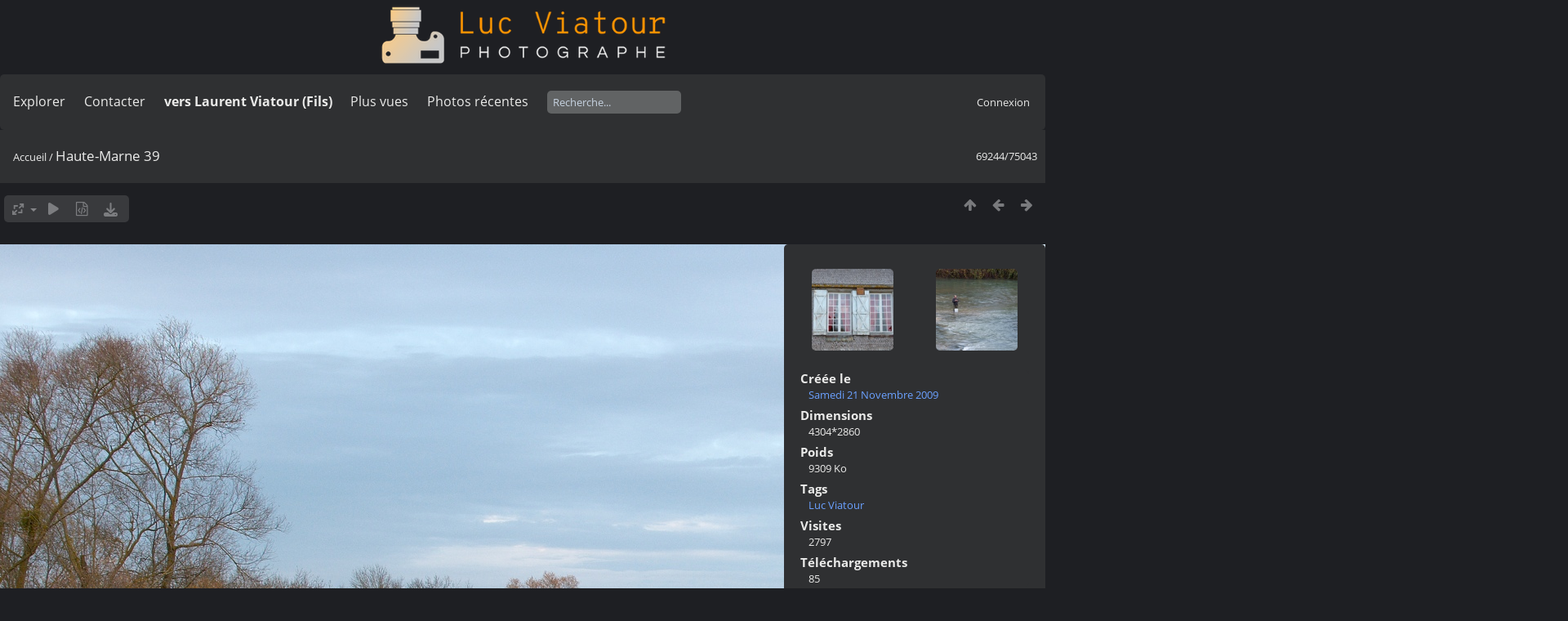

--- FILE ---
content_type: text/html; charset=utf-8
request_url: https://lucnix.be/picture.php?/109047
body_size: 4972
content:
<!DOCTYPE html>
<html lang=fr dir=ltr>
<head>
<title>Haute-Marne 39</title>
<link rel="shortcut icon" type="image/x-icon" href="./local/favicon.ico">
<link rel="stylesheet" type="text/css" href="themes/modus/css/open-sans/open-sans.css"> <link rel="stylesheet" type="text/css" href="_data/combined/5lhm7i.css">   <link rel=canonical href="picture.php?/109047">
<meta name=viewport content="width=device-width,initial-scale=1">
<script>if(document.documentElement.offsetWidth>1270)document.documentElement.className='wide'</script>

<meta name="generator" content="Piwigo (aka PWG), see piwigo.org">

<meta name="keywords" content="Luc Viatour">
<meta name="description" content="Haute-Marne 39 - Haute-Marne_39.jpg">


<style type="text/css">
#theHeader div.banner { background:transparent url('./local/banners/20210127-6011925742eae.png') center center no-repeat; height:91px; line-height:79px; font-size:2.5em; color:#fff; text-shadow:0 0 5px #000; text-align:center; }</style>
</head>

<body id=thePicturePage class="section-categories image-109047  modus-withPageBanner" data-infos='{"section":"categories","image_id":"109047"}'>
<div id="theHeader"><a href="/"><div class="banner">&nbsp;</div></a></div>


<aside id=menubar>
		<dl id=mbSpecials>
<dt><a>Explorer</a></dt>
<dd>
	<ul><li><a href="index.php?/recent_pics" title="afficher les photos les plus récentes">Photos récentes</a></li><li><a href="index.php?/recent_cats" title="afficher les albums récemment mis à jour ou créés">Albums récents</a></li><li><a href="index.php?/most_visited" title="afficher les photos les plus vues">Plus vues</a></li><li><a href="index.php?/created-monthly-calendar" title="affichage année par année, mois par mois, jour par jour" rel="nofollow">Calendrier</a></li></ul>
</dd>

	</dl>
		<dl id=mbContact>
<dt><a href="https://lucnix.be/index.php?/contact/" title="Contacter">Contacter</a></dt><dd></dd>	</dl>
		<dl id=mbAMM_links>
<!-- links menu bar -->
  <dt>vers Laurent Viatour (Fils)</dt>
<dd>
  <ul  class="amm-MenuBar-links-icons">
      <li>
        <img src='plugins/AMenuManager/links_pictures/internet.png' style="position:relative;top:3px;"/>        <a href="https://LVphoto.be"
           target = '_blank' >Laurent (fils)</a>
      </li>
  </ul>
</dd>
	</dl>
	<dl id="mbMostVisited"><dt><a href="index.php?/most_visited" title="afficher les photos les plus vues">Plus vues</a></dt></dl>
<dl><dt><a href="index.php?/recent_pics" title="afficher les photos les plus récentes">Photos récentes</a></dt></dl>
<dl style="float:none">
	<form style="margin:0;display:inline" action="qsearch.php" method=get id=quicksearch onsubmit="return this.q.value!='';">
		<input type="text" name=q id=qsearchInput placeholder="Recherche..." >
	</form>
</dl>
<dl style="float:right;margin-top:3px">
	<dt style="font-size:100%;font-weight:normal;padding-left:15px"><a href="identification.php" rel=nofollow>Connexion</a></dt>
	<dd style="right:0">
		<ul>
		<li><a href="identification.php" rel="nofollow">Connexion</a></li>
		<li><a href="password.php" title="Mot de passe oublié ?" rel="nofollow">Mot de passe oublié ?</a></li>
		</ul>
<form method=post action="identification.php" id=quickconnect><fieldset><legend>Connexion rapide</legend><p><label for=userX>Nom d'utilisateur</label><br><input type=text name=username id=userX value="" style="width:99%"></p><p><label for=passX>Mot de passe</label><br><input type=password name=password id=passX style="width:99%"></p><p><label>Connexion auto&nbsp;<input type=checkbox name=remember_me value=1></label></p><p><input type=hidden name=redirect value="%2Fpicture.php%3F%2F109047"><input type=submit name=login value="Valider"></p></fieldset></form>
	</dd>
</dl>

</aside>
<a id="menuSwitcher" class="pwg-button" title="Menu"><span class="pwg-icon pwg-icon-menu"></span></a>

<div id="content" class="contentWithMenu">



<div class=titrePage id=imageHeaderBar><div class="imageNumber">69244/75043</div>
	<div class="browsePath">
		<a href="/">Accueil</a><span class="browsePathSeparator"> / </span><h2>Haute-Marne 39</h2>
	</div>
</div>

<div id="imageToolBar">

<div class="navigationButtons">
<a href="index.php?/categories/flat/start-68931" title="Miniatures" class="pwg-state-default pwg-button"><span class="pwg-icon pwg-icon-arrow-n"></span><span class="pwg-button-text">Miniatures</span></a><a href="picture.php?/109049/categories" title="Précédente : Haute-Marne 40" class="pwg-state-default pwg-button"><span class="pwg-icon pwg-icon-arrow-w"></span><span class="pwg-button-text">Précédente</span></a><a href="picture.php?/109046/categories" title="Suivante : Haute-Marne 38" class="pwg-state-default pwg-button pwg-button-icon-right"><span class="pwg-icon pwg-icon-arrow-e"></span><span class="pwg-button-text">Suivante</span></a></div>

<div class=actionButtonsWrapper><a id=imageActionsSwitch class=pwg-button><span class="pwg-icon pwg-icon-ellipsis"></span></a><div class="actionButtons">
<a id="derivativeSwitchLink" title="Tailles de photo" class="pwg-state-default pwg-button" rel="nofollow"><span class="pwg-icon pwg-icon-sizes"></span><span class="pwg-button-text">Tailles de photo</span></a><div id="derivativeSwitchBox" class="switchBox"><div class="switchBoxTitle">Tailles de photo</div><span id="aSizeChecked">&#x2714; </span> <a id="aSize" href="picture.php?/109047/categories" title="" data-checked="yes">Automatique</a><br><br><span class="switchCheck" id="derivativeCheckedsmall" style="visibility:hidden">&#x2714; </span><a href="javascript:changeImgSrc('_data/i/upload/2017/06/01/20170601183357-7177ff88-sm.jpg','small','small')">S - petit<span class="derivativeSizeDetails"> (975 x 648)</span></a><br><span class="switchCheck" id="derivativeCheckedmedium">&#x2714; </span><a href="javascript:changeImgSrc('_data/i/upload/2017/06/01/20170601183357-7177ff88-me.jpg','medium','medium')">M - moyen<span class="derivativeSizeDetails"> (1920 x 1275)</span></a><br><span class="switchCheck" id="derivativeCheckedlarge" style="visibility:hidden">&#x2714; </span><a href="javascript:changeImgSrc('i.php?/upload/2017/06/01/20170601183357-7177ff88-la.jpg','large','large')">L - grand<span class="derivativeSizeDetails"> (2592 x 1722)</span></a><br><span class="switchCheck" id="derivativeCheckedxlarge" style="visibility:hidden">&#x2714; </span><a href="javascript:changeImgSrc('i.php?/upload/2017/06/01/20170601183357-7177ff88-xl.jpg','xlarge','xlarge')">XL - très grand<span class="derivativeSizeDetails"> (3224 x 2142)</span></a><br><span class="switchCheck" id="derivativeCheckedOriginal" style="visibility:hidden">&#x2714; </span><a href="javascript:changeImgSrc('./upload/2017/06/01/20170601183357-7177ff88.jpg','xxlarge','Original')">Original<span class="derivativeSizeDetails"> (4304 x 2860)</span></a><br></div>
<a href="picture.php?/109047/categories&amp;slideshow=" title="diaporama" class="pwg-state-default pwg-button" rel="nofollow"><span class="pwg-icon pwg-icon-slideshow"></span><span class="pwg-button-text">diaporama</span></a><a href="picture.php?/109047/categories&amp;metadata" title="Montrer les méta-données du fichier" class="pwg-state-default pwg-button" rel="nofollow"><span class="pwg-icon pwg-icon-camera-info"></span><span class="pwg-button-text">Montrer les méta-données du fichier</span></a><a id="downloadSwitchLink" href="action.php?id=109047&amp;part=e&amp;download" title="Télécharger ce fichier" class="pwg-state-default pwg-button" rel="nofollow"><span class="pwg-icon pwg-icon-save"></span><span class="pwg-button-text">Télécharger</span></a> </div></div>
</div>
<div id="theImageAndInfos">
<div id="theImage">

    <img class="file-ext-jpg path-ext-jpg" src="_data/i/upload/2017/06/01/20170601183357-7177ff88-me.jpg"width="1920" height="1275" alt="Haute-Marne_39.jpg" id="theMainImage" usemap="#mapmedium" title="Haute-Marne 39 - Haute-Marne_39.jpg">


<map name="mapsmall"><area shape=rect coords="0,0,243,648" href="picture.php?/109049/categories" title="Précédente : Haute-Marne 40" alt="Haute-Marne 40"><area shape=rect coords="243,0,727,162" href="index.php?/categories/flat/start-68931" title="Miniatures" alt="Miniatures"><area shape=rect coords="733,0,975,648" href="picture.php?/109046/categories" title="Suivante : Haute-Marne 38" alt="Haute-Marne 38"></map><map name="mapmedium"><area shape=rect coords="0,0,480,1275" href="picture.php?/109049/categories" title="Précédente : Haute-Marne 40" alt="Haute-Marne 40"><area shape=rect coords="480,0,1432,318" href="index.php?/categories/flat/start-68931" title="Miniatures" alt="Miniatures"><area shape=rect coords="1443,0,1920,1275" href="picture.php?/109046/categories" title="Suivante : Haute-Marne 38" alt="Haute-Marne 38"></map><map name="maplarge"><area shape=rect coords="0,0,648,1722" href="picture.php?/109049/categories" title="Précédente : Haute-Marne 40" alt="Haute-Marne 40"><area shape=rect coords="648,0,1934,430" href="index.php?/categories/flat/start-68931" title="Miniatures" alt="Miniatures"><area shape=rect coords="1948,0,2592,1722" href="picture.php?/109046/categories" title="Suivante : Haute-Marne 38" alt="Haute-Marne 38"></map><map name="mapxlarge"><area shape=rect coords="0,0,806,2142" href="picture.php?/109049/categories" title="Précédente : Haute-Marne 40" alt="Haute-Marne 40"><area shape=rect coords="806,0,2405,535" href="index.php?/categories/flat/start-68931" title="Miniatures" alt="Miniatures"><area shape=rect coords="2424,0,3224,2142" href="picture.php?/109046/categories" title="Suivante : Haute-Marne 38" alt="Haute-Marne 38"></map><map name="mapOriginal"><area shape=rect coords="0,0,1076,2860" href="picture.php?/109049/categories" title="Précédente : Haute-Marne 40" alt="Haute-Marne 40"><area shape=rect coords="1076,0,3211,715" href="index.php?/categories/flat/start-68931" title="Miniatures" alt="Miniatures"><area shape=rect coords="3236,0,4304,2860" href="picture.php?/109046/categories" title="Suivante : Haute-Marne 38" alt="Haute-Marne 38"></map>


</div><div id="infoSwitcher"></div><div id="imageInfos">
	<div class="navThumbs">
			<a class="navThumb" id="linkPrev" href="picture.php?/109049/categories" title="Précédente : Haute-Marne 40" rel="prev">
				<span class="thumbHover prevThumbHover"></span>
        <img class="" src="_data/i/upload/2017/06/01/20170601183357-cbd68af2-sq.jpg" alt="Haute-Marne 40">
			</a>
			<a class="navThumb" id="linkNext" href="picture.php?/109046/categories" title="Suivante : Haute-Marne 38" rel="next">
				<span class="thumbHover nextThumbHover"></span>
				<img class="" src="_data/i/upload/2017/06/01/20170601183357-63341580-sq.jpg" alt="Haute-Marne 38">
			</a>
	</div>

<dl id="standard" class="imageInfoTable">
<div id="datecreate" class="imageInfo"><dt>Créée le</dt><dd><a href="index.php?/created-monthly-list-2009-11-21" rel="nofollow">Samedi 21 Novembre 2009</a></dd></div><div id="Dimensions" class="imageInfo"><dt>Dimensions</dt><dd>4304*2860</dd></div><div id="Filesize" class="imageInfo"><dt>Poids</dt><dd>9309 Ko</dd></div><div id="Tags" class="imageInfo"><dt>Tags</dt><dd><a href="index.php?/tags/1-luc_viatour">Luc Viatour</a></dd></div><div id="Visits" class="imageInfo"><dt>Visites</dt><dd>2797</dd></div><div id="DownloadCounter" class="imageInfo"><dt>Téléchargements</dt><dd>85</dd></div>

</dl>

</div>
</div>


</div>
<div id="copyright">
	Propulsé par	<a href="https://fr.piwigo.org">Piwigo</a>
	
	- <a href="https://lucnix.be/index.php?/contact/">Contacter le webmestre</a>
<script type="text/javascript" src="themes/default/js/jquery.min.js?v15.7.0"></script>
<script type="text/javascript">//<![CDATA[

jQuery().ready(function() {
  if (jQuery("#theImage").size() > 0) {
    function save_available_size() {
      var width = jQuery("#theImage").width()
      width -= 12;

      if (jQuery("#theMainImage").size() > 0) {
        var imageMarginWidth = jQuery("#theMainImage").outerWidth(true)-jQuery("#theMainImage").width();
        width -= imageMarginWidth;
      }

      var docHeight = "innerHeight" in window ? window.innerHeight : document.documentElement.offsetHeight;
      var offset = jQuery("#theImage").offset();
      var height = docHeight - Math.ceil(offset.top);
      height -= 40;

      document.cookie= 'available_size='+width+'x'+height+';path=/';
    }

    save_available_size();
    jQuery(window).resize(function() {
      save_available_size();
    });

    jQuery("#aSize").click(function() {
      var is_automatic_size;

      if (jQuery(this).data("checked") == "yes") {
        is_automatic_size = "no";
        jQuery("#aSizeChecked").css("visibility", "hidden");
      }
      else {
        is_automatic_size = "yes";
        jQuery("#aSizeChecked").css("visibility", "visible");
      }

      jQuery(this).data("checked", is_automatic_size);
      document.cookie= 'is_automatic_size='+is_automatic_size+';path=/';
    });
  }
});
var RVAC={root:"plugins/rv_autocomplete/"};
$("#qsearchInput").one("focus", function() {
var s;
s=document.createElement("script");s.type="text/javascript";s.async=true;s.src="_data/combined/acds-14-krmyeh.js";document.body.appendChild(s);
s=document.createElement("script");s.type="text/javascript";s.async=true;s.src="plugins/rv_autocomplete/res/suggest-core.js";document.body.appendChild(s);
s="plugins/rv_autocomplete/res/dark-hive/custom.css";
if (document.createStyleSheet) document.createStyleSheet(s); else $("head").append($("<link rel='stylesheet' href='"+s+"' type='text/css'>"));
});
var h = jQuery("#theHeader div.banner").css("height");
		var d = jQuery("#menuSwitcher").css("padding-top");

		jQuery(document).ready(function(){
			if( jQuery('#theHeader div.banner').is(':visible') && jQuery("body").css("display") == "flex"){
				jQuery("#menuSwitcher").css("padding-top",parseInt(h)+parseInt(d));
			};
		});
document.onkeydown = function(e){e=e||window.event;if (e.altKey) return true;var target=e.target||e.srcElement;if (target && target.type) return true;	var keyCode=e.keyCode||e.which, docElem=document.documentElement, url;switch(keyCode){case 63235: case 39: if (e.ctrlKey || docElem.scrollLeft==docElem.scrollWidth-docElem.clientWidth)url="picture.php?/109046/categories"; break;case 63234: case 37: if (e.ctrlKey || docElem.scrollLeft==0)url="picture.php?/109049/categories"; break;case 36: if (e.ctrlKey)url="picture.php?/292622/categories"; break;case 35: if (e.ctrlKey)url="picture.php?/290343/categories"; break;case 38: if (e.ctrlKey)url="index.php?/categories/flat/start-68931"; break;}if (url) {window.location=url.replace("&amp;","&"); return false;}return true;}
function changeImgSrc(url,typeSave,typeMap)
{
	var theImg = document.getElementById("theMainImage");
	if (theImg)
	{
		theImg.removeAttribute("width");theImg.removeAttribute("height");
		theImg.src = url;
		theImg.useMap = "#map"+typeMap;
	}
	jQuery('#derivativeSwitchBox .switchCheck').css('visibility','hidden');
	jQuery('#derivativeChecked'+typeMap).css('visibility','visible');
	document.cookie = 'picture_deriv='+typeSave+';path=/';
}
(window.SwitchBox=window.SwitchBox||[]).push("#derivativeSwitchLink", "#derivativeSwitchBox");
//]]></script>
<script type="text/javascript">
(function() {
var s,after = document.getElementsByTagName('script')[document.getElementsByTagName('script').length-1];
s=document.createElement('script'); s.type='text/javascript'; s.async=true; s.src='_data/combined/re4cn2.js';
after = after.parentNode.insertBefore(s, after);
})();
</script>
<span id="persofooter">
<p style="text-align: center;"><br></p><p style="text-align: center;"><strong style="color: rgb(169, 169, 169); font-size: 14px;">Bureau&nbsp; av. Henry Dunant 4 bte 47 1140 Bruxelles</strong></p><p style="text-align: center;"><strong style="color: rgb(255, 255, 255); font-size: 14px;">Phone:&nbsp;</strong><strong style="color: rgb(255, 165, 0); font-size: 14px;">0497 33 70 63</strong><strong style="color: rgb(255, 255, 255); font-size: 14px;">&nbsp;-&nbsp;</strong><strong style="color: rgb(169, 169, 169); font-size: 14px;">EMail:</strong><strong style="color: rgb(255, 255, 255); font-size: 14px;">&nbsp;<a href="mailto:l.viatour@gmail.com" rel="noopener noreferrer" target="_blank">l.viatour@gmail.com</a></strong></p><p style="text-align: center;"><strong style="color: rgb(169, 169, 169); font-size: 14px;">N° de&nbsp;TVA:</strong><strong style="color: rgb(255, 255, 255); font-size: 14px;">&nbsp;</strong><strong style="color: rgb(255, 165, 0); font-size: 14px;">BE 0846 131 592</strong></p><h1 style="text-align: center;"><a href="https://Lucnix.be" rel="noopener noreferrer" target="_blank"><img src="https://lucnix.be/upload/2017/06/06/20170606072832-f37f6346.jpg"></a></h1><p style="text-align: center;"><strong style="font-size: 12px;">¢ Luc Viatour 1980-2025</strong></p>
</span>
</div></body>
</html>